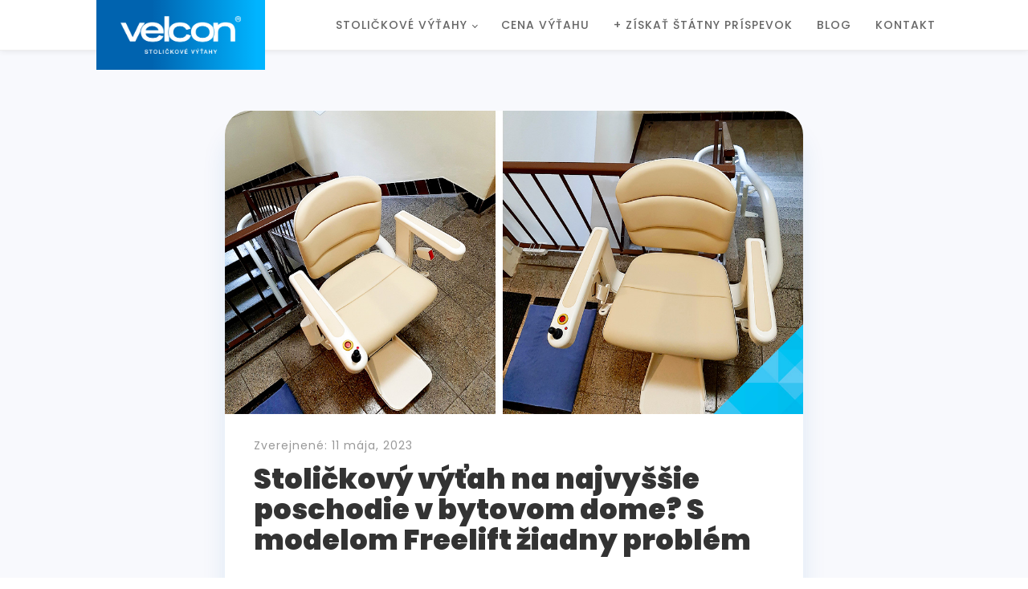

--- FILE ---
content_type: text/html; charset=UTF-8
request_url: http://stolickovyvytah.sk/stolickovy-vytah-na-najvyssie-poschodie-v-bytovom-dome/
body_size: 9909
content:
<!DOCTYPE html>
<html lang="sk-SK" >
<head>
<meta charset="UTF-8">
<meta name="viewport" content="width=device-width, initial-scale=1.0">
<!-- WP_HEAD() START -->
<link rel="preload" as="style" href="https://fonts.googleapis.com/css?family=Poppins:100,200,300,400,500,600,700,800,900|Poppins:100,200,300,400,500,600,700,800,900" >
<link rel="stylesheet" href="https://fonts.googleapis.com/css?family=Poppins:100,200,300,400,500,600,700,800,900|Poppins:100,200,300,400,500,600,700,800,900">
<meta name='robots' content='index, follow, max-image-preview:large, max-snippet:-1, max-video-preview:-1' />

	<!-- This site is optimized with the Yoast SEO plugin v26.4 - https://yoast.com/wordpress/plugins/seo/ -->
	<title>Stoličkový výťah na najvyššie poschodie v bytovom dome? S modelom Freelift žiadny problém</title>
	<link rel="canonical" href="http://stolickovyvytah.sk/stolickovy-vytah-na-najvyssie-poschodie-v-bytovom-dome/" />
	<meta property="og:locale" content="sk_SK" />
	<meta property="og:type" content="article" />
	<meta property="og:title" content="Stoličkový výťah na najvyššie poschodie v bytovom dome? S modelom Freelift žiadny problém" />
	<meta property="og:description" content="Jednou zo série našich inštalácii bola realizácia stoličkového výťahu Freelift s dráhou, ktorá vedie až na najvyššie poschodie obytného domu (tzv. &quot;paneláku&quot;). Znamená to, že inak ako vnútornou dráhou tento výťah na schody viesť nemohol, keďže by nemohol prechádzať popred vchodové dvere do bytov. Toto riešenie by nebolo prípustné, narušili by sme tým súkromie susedov [&hellip;]" />
	<meta property="og:url" content="http://stolickovyvytah.sk/stolickovy-vytah-na-najvyssie-poschodie-v-bytovom-dome/" />
	<meta property="og:site_name" content="Stoličkový výťah pre imobilných | Stolickovyvytah.sk" />
	<meta property="article:publisher" content="https://www.facebook.com/velconsk" />
	<meta property="article:published_time" content="2023-05-11T08:24:15+00:00" />
	<meta property="og:image" content="http://stolickovyvytah.sk/wp-content/uploads/2023/05/stolickovy-vytah-na-najvyssie-poschodie-panelaku.jpg" />
	<meta property="og:image:width" content="1200" />
	<meta property="og:image:height" content="630" />
	<meta property="og:image:type" content="image/jpeg" />
	<meta name="author" content="greativity" />
	<meta name="twitter:card" content="summary_large_image" />
	<meta name="twitter:label1" content="Autor" />
	<meta name="twitter:data1" content="greativity" />
	<meta name="twitter:label2" content="Predpokladaný čas čítania" />
	<meta name="twitter:data2" content="3 minúty" />
	<script type="application/ld+json" class="yoast-schema-graph">{"@context":"https://schema.org","@graph":[{"@type":"WebPage","@id":"http://stolickovyvytah.sk/stolickovy-vytah-na-najvyssie-poschodie-v-bytovom-dome/","url":"http://stolickovyvytah.sk/stolickovy-vytah-na-najvyssie-poschodie-v-bytovom-dome/","name":"Stoličkový výťah na najvyššie poschodie v bytovom dome? S modelom Freelift žiadny problém","isPartOf":{"@id":"http://stolickovyvytah.sk/#website"},"primaryImageOfPage":{"@id":"http://stolickovyvytah.sk/stolickovy-vytah-na-najvyssie-poschodie-v-bytovom-dome/#primaryimage"},"image":{"@id":"http://stolickovyvytah.sk/stolickovy-vytah-na-najvyssie-poschodie-v-bytovom-dome/#primaryimage"},"thumbnailUrl":"http://stolickovyvytah.sk/wp-content/uploads/2023/05/stolickovy-vytah-na-najvyssie-poschodie-panelaku.jpg","datePublished":"2023-05-11T08:24:15+00:00","author":{"@id":"http://stolickovyvytah.sk/#/schema/person/4f6cd0cd27eaf1f31c7898b8dd39d704"},"breadcrumb":{"@id":"http://stolickovyvytah.sk/stolickovy-vytah-na-najvyssie-poschodie-v-bytovom-dome/#breadcrumb"},"inLanguage":"sk-SK","potentialAction":[{"@type":"ReadAction","target":["http://stolickovyvytah.sk/stolickovy-vytah-na-najvyssie-poschodie-v-bytovom-dome/"]}]},{"@type":"ImageObject","inLanguage":"sk-SK","@id":"http://stolickovyvytah.sk/stolickovy-vytah-na-najvyssie-poschodie-v-bytovom-dome/#primaryimage","url":"http://stolickovyvytah.sk/wp-content/uploads/2023/05/stolickovy-vytah-na-najvyssie-poschodie-panelaku.jpg","contentUrl":"http://stolickovyvytah.sk/wp-content/uploads/2023/05/stolickovy-vytah-na-najvyssie-poschodie-panelaku.jpg","width":1200,"height":630,"caption":"Stoličkový výťah na najvyššie poschodie"},{"@type":"BreadcrumbList","@id":"http://stolickovyvytah.sk/stolickovy-vytah-na-najvyssie-poschodie-v-bytovom-dome/#breadcrumb","itemListElement":[{"@type":"ListItem","position":1,"name":"Domovská stránka","item":"http://stolickovyvytah.sk/"},{"@type":"ListItem","position":2,"name":"Stoličkový výťah na najvyššie poschodie v bytovom dome? S modelom Freelift žiadny problém"}]},{"@type":"WebSite","@id":"http://stolickovyvytah.sk/#website","url":"http://stolickovyvytah.sk/","name":"schodolez.greativity.sk","description":"Najlepšie stoličkové výťahy na trhu, ktoré umožňujú bezproblémovú a bezpečnú prepravu imobilných osôb po schodoch.","potentialAction":[{"@type":"SearchAction","target":{"@type":"EntryPoint","urlTemplate":"http://stolickovyvytah.sk/?s={search_term_string}"},"query-input":{"@type":"PropertyValueSpecification","valueRequired":true,"valueName":"search_term_string"}}],"inLanguage":"sk-SK"},{"@type":"Person","@id":"http://stolickovyvytah.sk/#/schema/person/4f6cd0cd27eaf1f31c7898b8dd39d704","name":"greativity","image":{"@type":"ImageObject","inLanguage":"sk-SK","@id":"http://stolickovyvytah.sk/#/schema/person/image/","url":"https://secure.gravatar.com/avatar/a6333e74f216da55c1bfb25b862a3a077fd13b09e25a66e66bdc84e464346093?s=96&d=mm&r=g","contentUrl":"https://secure.gravatar.com/avatar/a6333e74f216da55c1bfb25b862a3a077fd13b09e25a66e66bdc84e464346093?s=96&d=mm&r=g","caption":"greativity"},"sameAs":["https://stolickovyvytah.sk"],"url":"http://stolickovyvytah.sk/author/greativity/"}]}</script>
	<!-- / Yoast SEO plugin. -->


<link rel="alternate" type="application/rss+xml" title="RSS kanál: Stoličkový výťah pre imobilných | Stolickovyvytah.sk &raquo;" href="http://stolickovyvytah.sk/feed/" />
<link rel="alternate" type="application/rss+xml" title="RSS kanál komentárov webu Stoličkový výťah pre imobilných | Stolickovyvytah.sk &raquo;" href="http://stolickovyvytah.sk/comments/feed/" />
<link rel="alternate" type="application/rss+xml" title="RSS kanál komentárov webu Stoličkový výťah pre imobilných | Stolickovyvytah.sk &raquo; ku článku Stoličkový výťah na najvyššie poschodie v bytovom dome? S modelom Freelift žiadny problém" href="http://stolickovyvytah.sk/stolickovy-vytah-na-najvyssie-poschodie-v-bytovom-dome/feed/" />
<link rel="alternate" title="oEmbed (JSON)" type="application/json+oembed" href="http://stolickovyvytah.sk/wp-json/oembed/1.0/embed?url=http%3A%2F%2Fstolickovyvytah.sk%2Fstolickovy-vytah-na-najvyssie-poschodie-v-bytovom-dome%2F" />
<link rel="alternate" title="oEmbed (XML)" type="text/xml+oembed" href="http://stolickovyvytah.sk/wp-json/oembed/1.0/embed?url=http%3A%2F%2Fstolickovyvytah.sk%2Fstolickovy-vytah-na-najvyssie-poschodie-v-bytovom-dome%2F&#038;format=xml" />
<style id='wp-img-auto-sizes-contain-inline-css'>
img:is([sizes=auto i],[sizes^="auto," i]){contain-intrinsic-size:3000px 1500px}
/*# sourceURL=wp-img-auto-sizes-contain-inline-css */
</style>
<link rel='stylesheet' id='contact-form-7-css' href='http://stolickovyvytah.sk/wp-content/plugins/contact-form-7/includes/css/styles.css?ver=6.1.3' media='all' />
<link rel='stylesheet' id='oxygen-css' href='http://stolickovyvytah.sk/wp-content/plugins/oxygen/component-framework/oxygen.css?ver=4.8.1' media='all' />
<script src="http://stolickovyvytah.sk/wp-includes/js/jquery/jquery.min.js?ver=3.7.1" id="jquery-core-js"></script>
<link rel="https://api.w.org/" href="http://stolickovyvytah.sk/wp-json/" /><link rel="alternate" title="JSON" type="application/json" href="http://stolickovyvytah.sk/wp-json/wp/v2/posts/1422" /><link rel="EditURI" type="application/rsd+xml" title="RSD" href="http://stolickovyvytah.sk/xmlrpc.php?rsd" />
<meta name="generator" content="WordPress 6.9" />
<link rel='shortlink' href='http://stolickovyvytah.sk/?p=1422' />
<!-- start Simple Custom CSS and JS -->
<!-- Google Tag Manager -->
<script>(function(w,d,s,l,i){w[l]=w[l]||[];w[l].push({'gtm.start':
new Date().getTime(),event:'gtm.js'});var f=d.getElementsByTagName(s)[0],
j=d.createElement(s),dl=l!='dataLayer'?'&l='+l:'';j.async=true;j.src=
'https://www.googletagmanager.com/gtm.js?id='+i+dl;f.parentNode.insertBefore(j,f);
})(window,document,'script','dataLayer','GTM-N8DRFL4');</script>
<!-- End Google Tag Manager --><!-- end Simple Custom CSS and JS -->
<!-- start Simple Custom CSS and JS -->
<style>
/* Add your CSS code here.

For example:
.example {
    color: red;
}

For brushing up on your CSS knowledge, check out http://www.w3schools.com/css/css_syntax.asp

End of comment */ 

/*body {
	background-color: #F8F9FD;
}*/ 

#blogpost-content h3, h2, h4 {
	margin-top: 50px;
	line-height: 140% !important;
}


#headline-17-13 {
	line-height: 140%;
	font-size: 35px;
}


.page-numbers {
  background-color: white;
  min-width: 30px;
  min-height: 30px;
  display: inline-block;
  padding: 12px 20px;
  margin: 6px;
  border-radius: 20px;
  box-shadow: 0 10px 30px rgba(0, 99, 175, 0.2);
}


select {
  line-height: 2.5;
  border-radius: 10px;
  border: 1px solid #00b4ff;
  background-color: #F1FBFF;
  padding: 15px;
}

#_posts_grid-7-2495 .oxy-post-wrap {
	background-image: linear-gradient(rgba(0,99,175,0),rgb(0, 99, 175) 300px) !important;
}

.oxy-stock-content-styles img {
  max-width: 100%;
  height: auto;
}

#section-114-2392 a:hover, .ct-link-button.main-button:hover {color: #fad555;}

#link_text-103-4 a:hover {color: white;}

input {
	line-height: 2.5;
	border-radius:10px;
	border: 1px solid #00b4ff;
	background-color: #F1FBFF;
}

.wpcf7-textarea {
	border-radius:10px;
	padding: 15px;
	border: 1px solid #00b4ff;
	background-color: #F1FBFF;
}

.wpcf7-submit {
	padding: 10px 45px;
	background-color:#0063af;
	border: none;
	color: white;
	border-radius: 50px;
}

.wpcf7-submit:hover {
	background-color:#00b4ff;
}

.oxy-post-meta, .oxy-post-image-date-overlay {
	display: none !important;
}</style>
<!-- end Simple Custom CSS and JS -->
<style class='wp-fonts-local'>
@font-face{font-family:Inter;font-style:normal;font-weight:300 900;font-display:fallback;src:url('http://stolickovyvytah.sk/wp-content/themes/oxygen-is-not-a-theme/assets/fonts/inter/Inter-VariableFont_slnt,wght.woff2') format('woff2');font-stretch:normal;}
@font-face{font-family:Cardo;font-style:normal;font-weight:400;font-display:fallback;src:url('http://stolickovyvytah.sk/wp-content/themes/oxygen-is-not-a-theme/assets/fonts/cardo/cardo_normal_400.woff2') format('woff2');}
@font-face{font-family:Cardo;font-style:italic;font-weight:400;font-display:fallback;src:url('http://stolickovyvytah.sk/wp-content/themes/oxygen-is-not-a-theme/assets/fonts/cardo/cardo_italic_400.woff2') format('woff2');}
@font-face{font-family:Cardo;font-style:normal;font-weight:700;font-display:fallback;src:url('http://stolickovyvytah.sk/wp-content/themes/oxygen-is-not-a-theme/assets/fonts/cardo/cardo_normal_700.woff2') format('woff2');}
</style>
<link rel="icon" href="http://stolickovyvytah.sk/wp-content/uploads/2024/04/cropped-favicon-32x32.png" sizes="32x32" />
<link rel="icon" href="http://stolickovyvytah.sk/wp-content/uploads/2024/04/cropped-favicon-192x192.png" sizes="192x192" />
<link rel="apple-touch-icon" href="http://stolickovyvytah.sk/wp-content/uploads/2024/04/cropped-favicon-180x180.png" />
<meta name="msapplication-TileImage" content="http://stolickovyvytah.sk/wp-content/uploads/2024/04/cropped-favicon-270x270.png" />
<link rel='stylesheet' id='oxygen-cache-2392-css' href='//stolickovyvytah.sk/wp-content/uploads/oxygen/css/2392.css?cache=1714727964&#038;ver=6.9' media='all' />
<link rel='stylesheet' id='oxygen-cache-2391-css' href='//stolickovyvytah.sk/wp-content/uploads/oxygen/css/2391.css?cache=1718625822&#038;ver=6.9' media='all' />
<link rel='stylesheet' id='oxygen-universal-styles-css' href='//stolickovyvytah.sk/wp-content/uploads/oxygen/css/universal.css?cache=1718625822&#038;ver=6.9' media='all' />
<!-- END OF WP_HEAD() -->
</head>
<body class="wp-singular post-template-default single single-post postid-1422 single-format-standard wp-embed-responsive wp-theme-oxygen-is-not-a-theme  oxygen-body" >




						<header id="_header-3-4" class="oxy-header-wrapper oxy-overlay-header oxy-header" ><div id="_header_row-4-4" class="oxy-header-row" ><div class="oxy-header-container"><div id="_header_left-5-4" class="oxy-header-left" ><a id="link-8-4" class="ct-link dentist-header-logo" href="/" target="_self"  ><img  id="image-9-4" alt="" src="http://stolickovyvytah.sk/wp-content/uploads/2024/05/logo-stolickove-vytahy.png" class="ct-image"/></a></div><div id="_header_center-6-4" class="oxy-header-center" ></div><div id="_header_right-7-4" class="oxy-header-right" ><div id="div_block-60-4" class="ct-div-block" ><nav id="_nav_menu-57-4" class="oxy-nav-menu  oxy-nav-menu-dropdowns oxy-nav-menu-dropdown-arrow" ><div class='oxy-menu-toggle'><div class='oxy-nav-menu-hamburger-wrap'><div class='oxy-nav-menu-hamburger'><div class='oxy-nav-menu-hamburger-line'></div><div class='oxy-nav-menu-hamburger-line'></div><div class='oxy-nav-menu-hamburger-line'></div></div></div></div><div class="menu-main-container"><ul id="menu-main" class="oxy-nav-menu-list"><li id="menu-item-2525" class="menu-item menu-item-type-post_type menu-item-object-page menu-item-has-children menu-item-2525"><a href="http://stolickovyvytah.sk/stolickove-vytahy/">Stoličkové výťahy</a>
<ul class="sub-menu">
	<li id="menu-item-2528" class="menu-item menu-item-type-post_type menu-item-object-page menu-item-2528"><a href="http://stolickovyvytah.sk/stolickove-vytahy/stolickovy-vytah-acorn-180/">Stoličkový výťah ACORN 180</a></li>
	<li id="menu-item-2530" class="menu-item menu-item-type-post_type menu-item-object-page menu-item-2530"><a href="http://stolickovyvytah.sk/stolickove-vytahy/stolickovy-vytah-flow-2/">Stoličkový výťah FLOW 2</a></li>
	<li id="menu-item-2529" class="menu-item menu-item-type-post_type menu-item-object-page menu-item-2529"><a href="http://stolickovyvytah.sk/stolickove-vytahy/stolickovy-vytah-xclusive/">Stoličkový výťah Xclusive</a></li>
	<li id="menu-item-2527" class="menu-item menu-item-type-post_type menu-item-object-page menu-item-2527"><a href="http://stolickovyvytah.sk/stolickove-vytahy/stolickovy-vytah-minivator-2000/">Stoličkový výťah MINIVATOR 2000</a></li>
	<li id="menu-item-2526" class="menu-item menu-item-type-post_type menu-item-object-page menu-item-2526"><a href="http://stolickovyvytah.sk/stolickove-vytahy/stolickovy-vytah-minivator-1000/">Stoličkový výťah MINIVATOR 1000</a></li>
</ul>
</li>
<li id="menu-item-2523" class="menu-item menu-item-type-post_type menu-item-object-page menu-item-2523"><a href="http://stolickovyvytah.sk/cena-stolickoveho-vytahu/">Cena výťahu</a></li>
<li id="menu-item-2532" class="menu-item menu-item-type-custom menu-item-object-custom menu-item-2532"><a href="https://www.velcon.sk/cenova-ponuka">+ Získať štátny príspevok</a></li>
<li id="menu-item-2531" class="menu-item menu-item-type-post_type menu-item-object-page menu-item-2531"><a href="http://stolickovyvytah.sk/blog/">Blog</a></li>
<li id="menu-item-2524" class="menu-item menu-item-type-post_type menu-item-object-page menu-item-2524"><a href="http://stolickovyvytah.sk/kontakt/">Kontakt</a></li>
</ul></div></nav></div></div></div></div></header>
		<section id="section-5-22" class=" ct-section" ><div class="ct-section-inner-wrap"><div id="code_block-27-22" class="ct-code-block" >hello world!</div><div id="div_block-33-22" class="ct-div-block" ><img  id="image-6-22" alt="" src="http://stolickovyvytah.sk/wp-content/uploads/2023/05/stolickovy-vytah-na-najvyssie-poschodie-panelaku.jpg" class="ct-image"/><div id="div_block-44-22" class="ct-div-block" ><div id="text_block-7-22" class="ct-text-block dentist-subheading" >Zverejnené: <span id="span-57-2391" class="ct-span" >11 mája, 2023</span> </div><h1 id="headline-8-22" class="ct-headline dentist-heading-one"><span id="span-9-22" class="ct-span" >Stoličkový výťah na najvyššie poschodie v bytovom dome? S modelom Freelift žiadny problém</span> </h1><div id="blogpost-content" class="ct-text-block dentist-blogpost-content" ><span id="span-51-2391" class="ct-span oxy-stock-content-styles" ><p>Jednou zo série našich inštalácii bola <strong>realizácia stoličkového výťahu Freelift s dráhou, ktorá vedie až na najvyššie poschodie obytného domu (tzv. "paneláku")</strong>. Znamená to, že inak ako vnútornou dráhou tento výťah na schody viesť nemohol, keďže by nemohol prechádzať popred vchodové dvere do bytov. Toto riešenie by nebolo prípustné, narušili by sme tým súkromie susedov v bytovom dome.</p>
<h2><strong>Bezbariérové schodisko môžete mať aj vy už do pár dní<br />
</strong></h2>
<p>Vytvorenie bezbariérového schodiska bolo podľa modelového vybavenia doručené seniorovi, ktorý je čiastočne mobilný. Práve toto zdvižné zariadenie je často vyhľadané pre domácnosti, kde sa starajú o ľudí so zhoršenou mobilitou. Ide o unikátneho pomocníka, ktorého revolučný dizajn aj celkové vlastnosti umožňujú užívateľovi bezpečné a pohodlné presúvanie.</p>
<h3><strong>Otočné sedadlo stoličkového výťahu, rozhodne oceníte<br />
</strong></h3>
<p>Ak je reč o doplnkoch, pri tomto jednoduchom výťahu si ich môžete navoliť hneď niekoľko. Závisí to už od vašich potrieb a požiadaviek. <strong>Začať môžeme otočným sedadlom, to sa v prípade potreby otočí o 90 stupňov</strong>, pokojne aj počas jazdy, aby prešlo úzkymi miestami na schodoch. Táto funkcia, ktorá sa nazýva aj Turn&amp;Go je ideálnym pomocníkom i pre ľudí, ktorí majú problém s ohýbaním kolien.</p>
<h3><strong>Elektrická opierka nôh, pre vyšší komfort<br />
</strong></h3>
<p>Pri jazde vám môže dokonale poslúžiť aj elektrická opierka nôh, ktorá zvýši vaše pohodlie aj bezpečnosť. Sadnutie a vstávanie bude o čosi jednoduchšie, rovnako tak automatické zdvíhanie a spúšťanie opierky nôh počas sedenia, ktoré je možné vďaka spínaču na ručnej opierke sedadla.</p>
<p><strong>Opierka je zároveň aj osvetlená</strong> (LED), čím bude v noci viditeľná a jazda bude omnoho bezpečnejšia i pre iných ľudí pohybujúcich sa na schodisku.</p>
<h3><strong>Aktívne sedadlo výťahu je pri tomto modeli samozrejmosťou<br />
</strong></h3>
<p>Táto funkcia vám nesmierne uľahčí nastupovanie i vystupovanie zo sedadla stoličkového výťahu. Totiž, pod sedadlom je patentovaný pružinový systém, ktorý sa aktivuje potiahnutím rukoväte. Akonáhle užívateľ položí ruky na podrúčky pri vstávaní, sedadlo sa mierne nakloní vopred, čím vás potlačí nahor. Pri pohybe pocítite podporu, pri vstávaní budete môcť vynaložiť omnoho menšie množstvo námahy, zníži sa aj úsilie kĺbov a svalov, ktoré by ste inak pri zdolávaní schodov museli výraznejšie zapojiť.</p>
<p><strong>Počas sedenia je systém zablokovaný,</strong> čím ste počas celej jazdy v bezpečí. Myslíme tiež na dostatočnú oporu pre užívateľa, ktorú zabezpečíme práve aktívnym sedadlom v rôznych silách v závislosti od hmotnosti užívateľa.</p>
<h4><strong>Ďalšie súčasti</strong></h4>
<p>K vozíku tiež môže prislúchať aj automatická sklopná koľajnica, spojená podnožka – tá sa sklopením sedadla automaticky sklopí nahor. Možnosti koľajníc sú rôzne, vyberieme také, aby najlepšie vyhovovali schodisku a vašim individuálnym potrebám.</p>
<h3><strong>Máte ďaľšie otázky? Ozvite sa nám</strong></h3>
<p>Náš vyškolený personál stoličkových výťahov vám môže pomôcť určiť najvhodnejší stoličkový výťah pre váš typ postavy, ako aj vaše ďalšie individuálne požiadavky. Môžete tiež navštíviť náš showroom v Bratislave a vyskúšať si tento model stoličkového výťahu.</p>
<p>Napíšte nám na email <a href="mailto:velcon@velcon.sk">velcon@velcon.sk</a> alebo volajte na bezplatnú infolinku <a href="tel:0800199060">0800 199 060</a>. Dohodneme sa.</p>

<div class="wpcf7 no-js" id="wpcf7-f2440-o1" lang="sk-SK" dir="ltr" data-wpcf7-id="2440">
<div class="screen-reader-response"><p role="status" aria-live="polite" aria-atomic="true"></p> <ul></ul></div>
<form action="/stolickovy-vytah-na-najvyssie-poschodie-v-bytovom-dome/#wpcf7-f2440-o1" method="post" class="wpcf7-form init" aria-label="Kontaktný formulár" novalidate="novalidate" data-status="init">
<fieldset class="hidden-fields-container"><input type="hidden" name="_wpcf7" value="2440" /><input type="hidden" name="_wpcf7_version" value="6.1.3" /><input type="hidden" name="_wpcf7_locale" value="sk_SK" /><input type="hidden" name="_wpcf7_unit_tag" value="wpcf7-f2440-o1" /><input type="hidden" name="_wpcf7_container_post" value="0" /><input type="hidden" name="_wpcf7_posted_data_hash" value="" />
</fieldset>
<div style="margin: 0 auto; margin-top: 40px">
<hr style="border: 1px solid #eee" />
	<p style="font-size:30px; font-weight:bold; margin-bottom:20px; line-height:120%; color: #0063AF;">Máte záujem o podobné riešenie?<br />
Napíšte nám.
	</p>
	<p><label> Meno<br />
<span class="wpcf7-form-control-wrap" data-name="your-name"><input size="40" maxlength="400" class="wpcf7-form-control wpcf7-text wpcf7-validates-as-required" aria-required="true" aria-invalid="false" value="" type="text" name="your-name" /></span> </label>
	</p>
	<p><label> E-mail<br />
<span class="wpcf7-form-control-wrap" data-name="your-email"><input size="40" maxlength="400" class="wpcf7-form-control wpcf7-email wpcf7-validates-as-required wpcf7-text wpcf7-validates-as-email" aria-required="true" aria-invalid="false" value="" type="email" name="your-email" /></span> </label>
	</p>
	<p><label> Telefón<br />
<span class="wpcf7-form-control-wrap" data-name="tel-425"><input size="40" maxlength="400" class="wpcf7-form-control wpcf7-tel wpcf7-text wpcf7-validates-as-tel" aria-invalid="false" value="" type="tel" name="tel-425" /></span> </label>
	</p>
	<p><label> Vaša poznámka...<br />
<span class="wpcf7-form-control-wrap" data-name="your-message"><textarea cols="40" rows="10" maxlength="2000" class="wpcf7-form-control wpcf7-textarea" aria-invalid="false" name="your-message"></textarea></span> </label>
	</p>
	<p><input class="wpcf7-form-control wpcf7-submit has-spinner" type="submit" value="Odoslať" />
	</p>
	<p><small>„Spoločnosť VELCON spol. s r.o. spracúva Vaše osobné údaje v rozsahu kontaktného formulára za účelom kontaktovania Vás prostredníctvom mailu, prípadne pri uvedení telefónneho čísla, telefonicky. Pri spracúvaní Vašich osobných údajov na tento účel rešpektujeme a dodržiavame Vaše práva pri spracúvaní osobných údajov. Máte právo proti tomuto spracúvaniu namietať kedykoľvek na mailovej adrese gdpr@velcon.sk alebo na korešpondenčnej adrese spoločnosti.“</small>
	</p>
</div><p style="display: none !important;" class="akismet-fields-container" data-prefix="_wpcf7_ak_"><label>&#916;<textarea name="_wpcf7_ak_hp_textarea" cols="45" rows="8" maxlength="100"></textarea></label><input type="hidden" id="ak_js_1" name="_wpcf7_ak_js" value="122"/><script>document.getElementById( "ak_js_1" ).setAttribute( "value", ( new Date() ).getTime() );</script></p><div class="wpcf7-response-output" aria-hidden="true"></div>
</form>
</div>

<p>&nbsp;</p>
</span></div></div></div></div></section><section id="section-114-2392" class=" ct-section" ><div class="ct-section-inner-wrap"><div id="new_columns-116-2392" class="ct-new-columns" ><div id="div_block-117-2392" class="ct-div-block" ><h3 id="headline-27-4" class="ct-headline dentist-heading-three">Nonstop bezplatná infolinka</h3><a id="link_text-103-4" class="ct-link-text dentist-orange-button" href="tel:0800199060" target="_self"  >0800 199 060</a><div id="_rich_text-124-2392" class="oxy-rich-text" ><h4><a href="https://www.facebook.com/velconsk">Sledujte nás na Facebooku</a></h4></div></div><div id="div_block-118-2392" class="ct-div-block" ><div id="_rich_text-121-2392" class="oxy-rich-text" ><div class="footer-column pv4"><div id="text-8" class="footer_widget widget widget_text"><div class="textwidget"><p><strong>Showroom Banská Bystrica</strong></p><p>Velcon spol. s r.o.<br />Továrenská 368/40<br />976 31 Vlkanová (B.Bystrica)<br />Tel/fax: <a href="tel:0484141247">048/ 41 41 247</a><br />E-mail: <a href="mailto:velcon@velcon.sk">velcon@velcon.sk</a></p></div></div></div></div></div><div id="div_block-119-2392" class="ct-div-block" ><div id="_rich_text-122-2392" class="oxy-rich-text" ><div class="footer-column pv4"><div id="text-6" class="footer_widget widget widget_text"><div class="textwidget"><div class="current-company-adress"><strong>Východné Slovensko</strong></div><div> </div><div class="current-company-adress">Velcon spol. s r.o.</div><div class="current-company-adress">Štefánikova 24</div><div class="current-company-adress">080 01 Prešov</div><div class="current-company-adress">Tel/fax: <a href="tel:+421514520501"> 051/ 45 20 501</a></div><div>E-mail: <a href="mailto:velcon@velcon.sk">velcon@velcon.sk</a></div></div></div></div></div></div><div id="div_block-120-2392" class="ct-div-block" ><div id="_rich_text-123-2392" class="oxy-rich-text" ><div class="footer-column pv4"><div id="text-7" class="footer_widget widget widget_text"><div class="textwidget"><div class="current-company-adress"><strong>Showroom Bratislava</strong></div><div> </div><div class="current-company-adress">Velcon spol. s r.o.</div><div class="current-company-adress">Račianska 77</div><div class="current-company-adress">831 02 Bratislava</div><div class="current-company-adress">(oproti Figaru)</div><div class="current-company-adress">Tel/fax: <a href="tel:+421243630132"> 02/ 43 63 0132</a></div><div>E-mail: <a href="mailto:velcon@velcon.sk">velcon@velcon.sk</a></div></div></div></div></div></div></div></div></section><section id="section-18-4" class=" ct-section" ><div class="ct-section-inner-wrap"><div id="div_block-65-4" class="ct-div-block" ><a id="link-21-4" class="ct-link dentist-footer-logo" href="/" target="_self"  ><img  id="image-22-4" alt="" src="http://stolickovyvytah.sk/wp-content/uploads/2024/05/logo-stolickove-vytahy.png" class="ct-image"/></a><nav id="_nav_menu-63-4" class="oxy-nav-menu" ><div class='oxy-menu-toggle'><div class='oxy-nav-menu-hamburger-wrap'><div class='oxy-nav-menu-hamburger'><div class='oxy-nav-menu-hamburger-line'></div><div class='oxy-nav-menu-hamburger-line'></div><div class='oxy-nav-menu-hamburger-line'></div></div></div></div><div class="menu-main-container"><ul id="menu-main-1" class="oxy-nav-menu-list"><li class="menu-item menu-item-type-post_type menu-item-object-page menu-item-2525"><a href="http://stolickovyvytah.sk/stolickove-vytahy/">Stoličkové výťahy</a></li>
<li class="menu-item menu-item-type-post_type menu-item-object-page menu-item-2523"><a href="http://stolickovyvytah.sk/cena-stolickoveho-vytahu/">Cena výťahu</a></li>
<li class="menu-item menu-item-type-custom menu-item-object-custom menu-item-2532"><a href="https://www.velcon.sk/cenova-ponuka">+ Získať štátny príspevok</a></li>
<li class="menu-item menu-item-type-post_type menu-item-object-page menu-item-2531"><a href="http://stolickovyvytah.sk/blog/">Blog</a></li>
<li class="menu-item menu-item-type-post_type menu-item-object-page menu-item-2524"><a href="http://stolickovyvytah.sk/kontakt/">Kontakt</a></li>
</ul></div></nav></div><div id="div_block-70-4" class="ct-div-block " ><div id="dental" class="ct-text-block dentist-footer-text" >Všetky práva vahradené ©  VELCON spol.s r.o. <br></div><div id="code_block-125-2392" class="ct-code-block" >Support develop by <a href="https://greativity.sk/">Greativity.sk</a></div></div></div></section>	<!-- WP_FOOTER -->
<script type="speculationrules">
{"prefetch":[{"source":"document","where":{"and":[{"href_matches":"/*"},{"not":{"href_matches":["/wp-*.php","/wp-admin/*","/wp-content/uploads/*","/wp-content/*","/wp-content/plugins/*","/wp-content/themes/twentytwentyfour/*","/wp-content/themes/oxygen-is-not-a-theme/*","/*\\?(.+)"]}},{"not":{"selector_matches":"a[rel~=\"nofollow\"]"}},{"not":{"selector_matches":".no-prefetch, .no-prefetch a"}}]},"eagerness":"conservative"}]}
</script>

		<script type="text/javascript">
			jQuery(document).ready(function() {
				jQuery('body').on('click', '.oxy-menu-toggle', function() {
					jQuery(this).parent('.oxy-nav-menu').toggleClass('oxy-nav-menu-open');
					jQuery('body').toggleClass('oxy-nav-menu-prevent-overflow');
					jQuery('html').toggleClass('oxy-nav-menu-prevent-overflow');
				});
				var selector = '.oxy-nav-menu-open .menu-item a[href*="#"]';
				jQuery('body').on('click', selector, function(){
					jQuery('.oxy-nav-menu-open').removeClass('oxy-nav-menu-open');
					jQuery('body').removeClass('oxy-nav-menu-prevent-overflow');
					jQuery('html').removeClass('oxy-nav-menu-prevent-overflow');
					jQuery(this).click();
				});
			});
		</script>

	<script id="wpcf7-redirect-script-js-extra">
var wpcf7_redirect_forms = {"2438":{"page_id":"0","external_url":"","use_external_url":"","open_in_new_tab":"","http_build_query":"","http_build_query_selectively":"","http_build_query_selectively_fields":"","delay_redirect":"0","after_sent_script":"","thankyou_page_url":""},"2441":{"page_id":"0","external_url":"","use_external_url":"on","open_in_new_tab":"","http_build_query":"","http_build_query_selectively":"","http_build_query_selectively_fields":"","delay_redirect":"0","after_sent_script":"","thankyou_page_url":""},"2440":{"page_id":"0","external_url":"https://stolickovyvytah.sk/dakujeme-za-vas-zaujem/","use_external_url":"on","open_in_new_tab":"","http_build_query":"","http_build_query_selectively":"","http_build_query_selectively_fields":"","delay_redirect":"0","after_sent_script":"","thankyou_page_url":""},"2331":{"page_id":"0","external_url":"https://stolickovyvytah.sk/dakujeme-za-vas-zaujem/","use_external_url":"on","open_in_new_tab":"","http_build_query":"","http_build_query_selectively":"","http_build_query_selectively_fields":"","delay_redirect":"0","after_sent_script":"","thankyou_page_url":""},"2330":{"page_id":"0","external_url":"https://stolickovyvytah.sk/dakujeme-za-vas-zaujem/","use_external_url":"on","open_in_new_tab":"","http_build_query":"","http_build_query_selectively":"","http_build_query_selectively_fields":"","delay_redirect":"0","after_sent_script":"","thankyou_page_url":""},"2329":{"page_id":"0","external_url":"","use_external_url":"","open_in_new_tab":"","http_build_query":"","http_build_query_selectively":"","http_build_query_selectively_fields":"","delay_redirect":"0","after_sent_script":"","thankyou_page_url":""},"2328":{"page_id":"0","external_url":"","use_external_url":"","open_in_new_tab":"","http_build_query":"","http_build_query_selectively":"","http_build_query_selectively_fields":"","delay_redirect":"0","after_sent_script":"","thankyou_page_url":""},"2327":{"page_id":"0","external_url":"","use_external_url":"","open_in_new_tab":"","http_build_query":"","http_build_query_selectively":"","http_build_query_selectively_fields":"","delay_redirect":"0","after_sent_script":"","thankyou_page_url":""}};
//# sourceURL=wpcf7-redirect-script-js-extra
</script>
<script src="http://stolickovyvytah.sk/wp-content/plugins/cf7-redirection/js/wpcf7-redirect-script.js" id="wpcf7-redirect-script-js"></script>
<script src="http://stolickovyvytah.sk/wp-includes/js/dist/hooks.min.js?ver=dd5603f07f9220ed27f1" id="wp-hooks-js"></script>
<script src="http://stolickovyvytah.sk/wp-includes/js/dist/i18n.min.js?ver=c26c3dc7bed366793375" id="wp-i18n-js"></script>
<script id="wp-i18n-js-after">
wp.i18n.setLocaleData( { 'text direction\u0004ltr': [ 'ltr' ] } );
//# sourceURL=wp-i18n-js-after
</script>
<script src="http://stolickovyvytah.sk/wp-content/plugins/contact-form-7/includes/swv/js/index.js?ver=6.1.3" id="swv-js"></script>
<script id="contact-form-7-js-translations">
( function( domain, translations ) {
	var localeData = translations.locale_data[ domain ] || translations.locale_data.messages;
	localeData[""].domain = domain;
	wp.i18n.setLocaleData( localeData, domain );
} )( "contact-form-7", {"translation-revision-date":"2025-10-23 07:36:49+0000","generator":"GlotPress\/4.0.3","domain":"messages","locale_data":{"messages":{"":{"domain":"messages","plural-forms":"nplurals=3; plural=(n == 1) ? 0 : ((n >= 2 && n <= 4) ? 1 : 2);","lang":"sk"},"This contact form is placed in the wrong place.":["T\u00e1to kontaktn\u00e1 forma je vlo\u017een\u00e1 na nespr\u00e1vnom mieste."],"Error:":["Chyba:"]}},"comment":{"reference":"includes\/js\/index.js"}} );
//# sourceURL=contact-form-7-js-translations
</script>
<script id="contact-form-7-js-before">
var wpcf7 = {
    "api": {
        "root": "http:\/\/stolickovyvytah.sk\/wp-json\/",
        "namespace": "contact-form-7\/v1"
    },
    "cached": 1
};
//# sourceURL=contact-form-7-js-before
</script>
<script src="http://stolickovyvytah.sk/wp-content/plugins/contact-form-7/includes/js/index.js?ver=6.1.3" id="contact-form-7-js"></script>
<script defer src="http://stolickovyvytah.sk/wp-content/plugins/akismet/_inc/akismet-frontend.js?ver=1763476775" id="akismet-frontend-js"></script>
<script type="text/javascript" id="ct-footer-js"></script><!-- start Simple Custom CSS and JS -->
<!-- Google Tag Manager (noscript) -->
<noscript><iframe src="https://www.googletagmanager.com/ns.html?id=GTM-N8DRFL4"
height="0" width="0" style="display:none;visibility:hidden"></iframe></noscript>
<!-- End Google Tag Manager (noscript) --><!-- end Simple Custom CSS and JS -->
<style type="text/css" id="ct_code_block_css_27">.dentist-blogpost-content h1, .dentist-blogpost-content h2, .dentist-blogpost-content h3, .dentist-blogpost-content h4, .dentist-blogpost-content h5, .dentist-blogpost-content h6 {
  line-height: 1.1em;
  font-weight: 700;
  color: #333333;
  font-family: 'Montserrat';
  font-weight: 900;
}

.dentist-blogpost-content p {
  line-height: 1.5em;
  color: #666666;
  font-family: inherit;
}

.dentist-blogpost-content blockquote {
  border-left: #00adef solid 3px;
  padding-left: 30px;
  color: #000000;
  font-style: italic;
  margin-left: 24px;
  padding-left: 12px;
}

.dentist-blogpost-content ol, .dentist-blogpost-content ul {
  color: #00adef;
  font-weight: 700;
}

.dentist-blogpost-content li.p1 span.s1 {
  color: #666666;
  font-weight: 400;
}


#reply-title {
  font-family: 'Montserrat';
  font-weight: 900;
  font-size: 24px;
  line-height: 1.1;
}

label {
  font-family: 'Montserrat';
}

.oxy-comment-form #submit {
  border-radius: 100px;
  text-transform: uppercase;
  letter-spacing: 1px;
  font-weight: 900;
  outline: none;
}

.oxy-comment-form #submit:hover {
  background-color: #0063af;
}

.avatar {
  border-radius: 100%;
}</style>
<!-- /WP_FOOTER --> 
</body>
</html>


--- FILE ---
content_type: text/css
request_url: http://stolickovyvytah.sk/wp-content/uploads/oxygen/css/2392.css?cache=1714727964&ver=6.9
body_size: 1461
content:
#section-114-2392{background-color:#0063af}#section-18-4 > .ct-section-inner-wrap{max-width:1120px;padding-top:20px;padding-bottom:0;display:flex;flex-direction:column;justify-content:space-between}#section-18-4{display:block}#section-18-4{background-color:#0063af;text-align:center}#div_block-60-4{flex-direction:column;display:flex;text-align:right;align-items:flex-end}#div_block-117-2392{width:25%}#div_block-118-2392{width:25%}#div_block-119-2392{width:25%}#div_block-120-2392{width:25%}#div_block-65-4{flex-direction:row;text-align:justify;display:flex;justify-content:space-between;width:100%}#div_block-70-4{width:100%;border-top-color:rgba(255,255,255,0.2);border-top-width:1px;border-top-style:solid;margin-top:20px;flex-direction:row;text-align:justify;display:flex;justify-content:space-between;padding-top:10px;padding-bottom:10px;padding-left:15px;padding-right:15px}@media (max-width:991px){#div_block-60-4{width:100%}}@media (max-width:767px){#div_block-60-4{flex-direction:column;display:flex;align-items:center;text-align:center}}@media (max-width:767px){#div_block-65-4{flex-direction:column;display:flex;align-items:center;text-align:center}}@media (max-width:767px){#div_block-70-4{flex-direction:column;display:flex;align-items:center;text-align:center}}@media (max-width:991px){#new_columns-116-2392> .ct-div-block{width:100% !important}}#headline-27-4{font-family:'Poppins';color:#ffffff;margin-bottom:6px;font-size:20px;line-height:140%;font-weight:700}#_rich_text-124-2392{color:#f8f9fd}#_rich_text-121-2392{color:#f8f9fd}#_rich_text-122-2392{color:#ffffff}#_rich_text-123-2392{color:#ffffff}#link_text-103-4{color:#ffffff;margin-top:20px;margin-bottom:25px}#link-8-4{background-image:linear-gradient(90deg,#0063af 69px,#00b4ff 200px);padding-left:30px;padding-right:30px;padding-top:20px;padding-bottom:20px;margin-bottom:-30px;margin-left:20px;transition-duration:0.2s;transition-timing-function:ease;transition-property:all;background-blend-mode:normal;margin-top:-5px}#link-8-4:hover{background-color:#0063af}#link-21-4{padding-left:10px;padding-right:10px}@media (max-width:991px){#link-8-4{margin-bottom:0px}}@media (max-width:767px){#link-8-4{margin-left:0px}}#image-9-4{width:150px}#image-22-4{width:215px}#code_block-125-2392{color:#ffffff;font-size:12px}#_nav_menu-57-4 .oxy-nav-menu-hamburger-line{background-color:#666666}@media (max-width:991px){#_nav_menu-57-4 .oxy-nav-menu-list{display:none}#_nav_menu-57-4 .oxy-menu-toggle{display:initial}#_nav_menu-57-4.oxy-nav-menu.oxy-nav-menu-open .oxy-nav-menu-list{display:initial}}#_nav_menu-57-4.oxy-nav-menu.oxy-nav-menu-open{margin-top:0 !important;margin-right:0 !important;margin-left:0 !important;margin-bottom:0 !important}#_nav_menu-57-4.oxy-nav-menu.oxy-nav-menu-open .menu-item a{padding-top:12px;padding-bottom:12px;padding-left:15px;padding-right:15px}#_nav_menu-57-4.oxy-nav-menu .menu-item a:hover{text-decoration:none}#_nav_menu-57-4 .oxy-nav-menu-hamburger-wrap{width:24px;height:24px}#_nav_menu-57-4 .oxy-nav-menu-hamburger{width:24px;height:19px}#_nav_menu-57-4 .oxy-nav-menu-hamburger-line{height:3px;background-color:#0063af}#_nav_menu-57-4.oxy-nav-menu-open .oxy-nav-menu-hamburger .oxy-nav-menu-hamburger-line:first-child{top:8px}#_nav_menu-57-4.oxy-nav-menu-open .oxy-nav-menu-hamburger .oxy-nav-menu-hamburger-line:last-child{top:-8px}#_nav_menu-57-4{font-family:'Poppins';text-decoration:none}#_nav_menu-57-4 .menu-item a{color:#666666;text-transform:uppercase;font-size:14px;font-weight:500;letter-spacing:1px;text-align:center;text-decoration:none;padding-left:15px;padding-top:20px;padding-right:15px;padding-bottom:20px}#_nav_menu-57-4 .current-menu-item a{color:#00b4ff;padding-top:16px;border-top-width:4px}#_nav_menu-57-4.oxy-nav-menu:not(.oxy-nav-menu-open) .sub-menu .menu-item a{border:0;padding-top:20px;padding-bottom:20px}#_nav_menu-57-4:hover{text-decoration:none}#_nav_menu-57-4 .menu-item:focus-within a,#_nav_menu-57-4 .menu-item:hover a{color:#00adef}#_nav_menu-57-4.oxy-nav-menu:not(.oxy-nav-menu-open) .sub-menu .menu-item a:hover{border:0;padding-top:20px;padding-bottom:20px}#_nav_menu-63-4 .oxy-nav-menu-hamburger-line{background-color:rgba(255,255,255,0.5)}@media (max-width:767px){#_nav_menu-63-4 .oxy-nav-menu-list{display:none}#_nav_menu-63-4 .oxy-menu-toggle{display:initial}#_nav_menu-63-4.oxy-nav-menu.oxy-nav-menu-open .oxy-nav-menu-list{display:initial}}#_nav_menu-63-4.oxy-nav-menu.oxy-nav-menu-open{background-color:#0063af;margin-top:0 !important;margin-right:0 !important;margin-left:0 !important;margin-bottom:0 !important}#_nav_menu-63-4.oxy-nav-menu.oxy-nav-menu-open .menu-item a{color:rgba(255,255,255,0.5);padding-top:12px;padding-bottom:12px;padding-left:20px;padding-right:20px}#_nav_menu-63-4.oxy-nav-menu.oxy-nav-menu-open .menu-item a:hover{color:#ffffff}#_nav_menu-63-4.oxy-nav-menu .menu-item a:hover{text-decoration:none}#_nav_menu-63-4 .oxy-nav-menu-hamburger-wrap{width:24px;height:24px}#_nav_menu-63-4 .oxy-nav-menu-hamburger{width:24px;height:19px}#_nav_menu-63-4 .oxy-nav-menu-hamburger-line{height:3px;background-color:white}#_nav_menu-63-4.oxy-nav-menu-open .oxy-nav-menu-hamburger .oxy-nav-menu-hamburger-line:first-child{top:8px}#_nav_menu-63-4.oxy-nav-menu-open .oxy-nav-menu-hamburger .oxy-nav-menu-hamburger-line:last-child{top:-8px}#_nav_menu-63-4{font-family:'Poppins';align-self:auto}#_nav_menu-63-4 .oxy-nav-menu-list{flex-direction:row}#_nav_menu-63-4 .menu-item a{padding-left:20px;padding-right:20px;padding-top:20px;padding-bottom:20px;text-align:center;text-transform:uppercase;letter-spacing:1px;font-size:14px;color:rgba(255,255,255,0.5);font-weight:500;text-decoration:none}#_nav_menu-63-4 .current-menu-item a{color:#ffffff}#_nav_menu-63-4.oxy-nav-menu:not(.oxy-nav-menu-open) .sub-menu{background-color:#0063af}#_nav_menu-63-4.oxy-nav-menu:not(.oxy-nav-menu-open) .sub-menu .menu-item a{border:0;padding-top:20px;padding-bottom:20px}#_nav_menu-63-4 .menu-item:focus-within a,#_nav_menu-63-4 .menu-item:hover a{color:#ffffff}#_nav_menu-63-4.oxy-nav-menu:not(.oxy-nav-menu-open) .sub-menu .menu-item a:hover{border:0;padding-top:20px;padding-bottom:20px}@media (max-width:991px){#_nav_menu-57-4{padding-top:18px;padding-left:18px;padding-right:18px;padding-bottom:18px}#_nav_menu-57-4.oxy-nav-menu:not(.oxy-nav-menu-open) .sub-menu .menu-item a{border:0}}@media (max-width:767px){#_nav_menu-63-4{padding-top:20px;padding-left:20px;padding-right:20px;padding-bottom:20px}#_nav_menu-63-4.oxy-nav-menu:not(.oxy-nav-menu-open) .sub-menu .menu-item a{border:0}}@media (max-width:479px){#_nav_menu-63-4{flex-direction:unset-reverse}#_nav_menu-63-4.oxy-nav-menu:not(.oxy-nav-menu-open) .sub-menu .menu-item a{border:0}}#_header-3-4 .oxy-nav-menu-open,#_header-3-4 .oxy-nav-menu:not(.oxy-nav-menu-open) .sub-menu{background-color:white}#_header-3-4{background-color:white;padding-top:0px;padding-bottom:0px}@media (max-width:767px){#_header_row-4-4 .oxy-header-container{flex-direction:column}#_header_row-4-4 .oxy-header-container > div{justify-content:center}}.oxy-header.oxy-sticky-header-active > #_header_row-4-4.oxygen-show-in-sticky-only{display:block}#_header_row-4-4{border-bottom-width:1px;border-bottom-color:#eeeeee;border-bottom-style:solid;justify-content:space-between;flex-direction:unset;box-shadow:0px 0px 8px rgba(0,0,0,0.1)}#span-80-4{color:#ffffff}

--- FILE ---
content_type: text/css
request_url: http://stolickovyvytah.sk/wp-content/uploads/oxygen/css/2391.css?cache=1718625822&ver=6.9
body_size: 351
content:
#section-5-22 > .ct-section-inner-wrap{max-width:760px;padding-top:75px;padding-right:20px;padding-bottom:75px;padding-left:20px}#section-5-22{background-color:#f8f9fd}#div_block-33-22{background-color:#ffffff;border-radius:30px;box-shadow:0px 30px 30px rgba(0,99,175,0.11)}#div_block-44-22{width:100%;padding-left:36px;padding-right:36px;padding-bottom:24px}#headline-8-22{margin-bottom:12px;font-size:35px}#text_block-7-22{margin-bottom:15px;margin-top:12px}#blogpost-content{color:#666666}#image-6-22{margin-bottom:20px;background-color:#00adef;width:100%;min-height:20%;border-top-left-radius:30px;border-top-right-radius:30px}#code_block-27-22{flex-direction:unset;display:none}